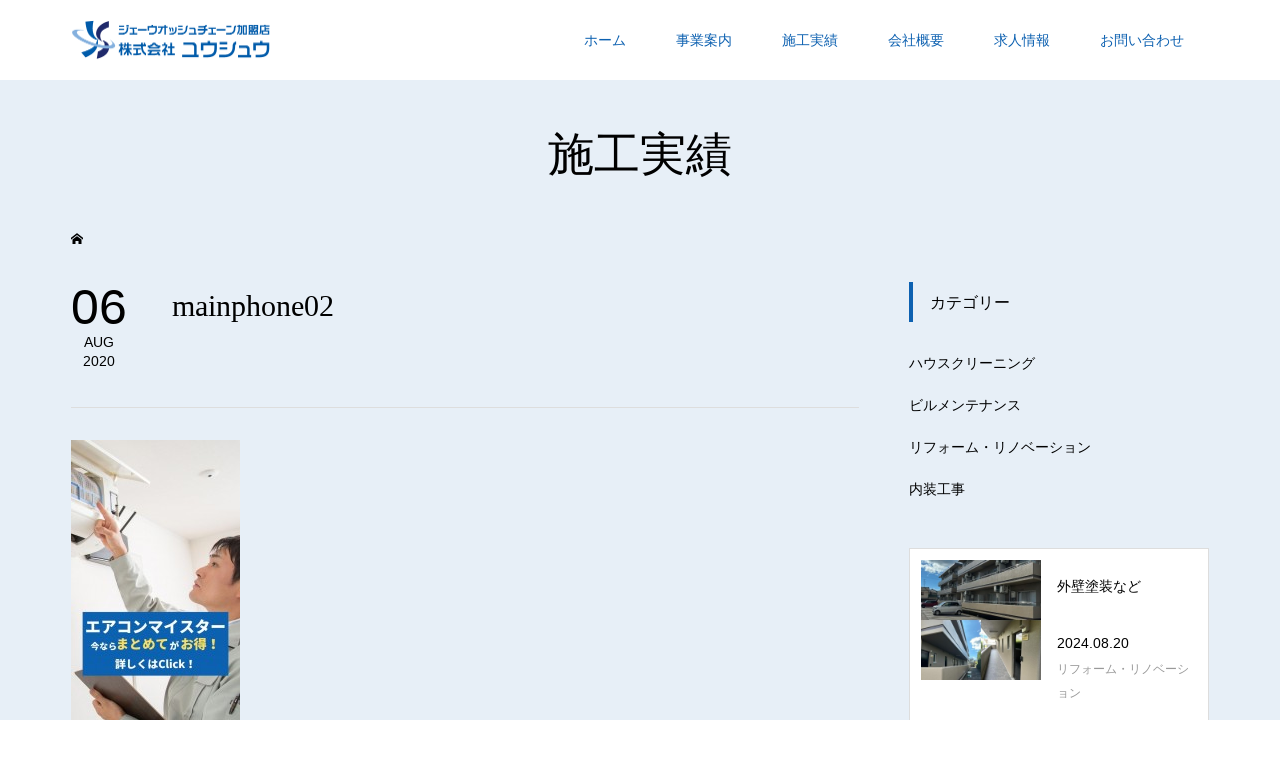

--- FILE ---
content_type: text/html; charset=UTF-8
request_url: https://yuushuu.biz/mainphone02/
body_size: 12204
content:
<!DOCTYPE html>
<html dir="ltr" lang="ja" prefix="og: https://ogp.me/ns#">
<head >
<meta charset="UTF-8">
<meta name="description" content="福井のハウスクリーニング＆リフォーム">
<meta name="viewport" content="width=device-width">
<title>mainphone02 | 株式会社ユウシュウ</title>
	<style>img:is([sizes="auto" i], [sizes^="auto," i]) { contain-intrinsic-size: 3000px 1500px }</style>
	
		<!-- All in One SEO 4.7.9.1 - aioseo.com -->
	<meta name="robots" content="max-image-preview:large" />
	<meta name="author" content="yuushuu-admin"/>
	<link rel="canonical" href="https://yuushuu.biz/mainphone02/" />
	<meta name="generator" content="All in One SEO (AIOSEO) 4.7.9.1" />
		<meta property="og:locale" content="ja_JP" />
		<meta property="og:site_name" content="株式会社ユウシュウ" />
		<meta property="og:type" content="article" />
		<meta property="og:title" content="mainphone02 | 株式会社ユウシュウ" />
		<meta property="og:url" content="https://yuushuu.biz/mainphone02/" />
		<meta property="og:image" content="https://yuushuu02.sakura.ne.jp/wp/wp-content/uploads/2020/06/slider03.jpg" />
		<meta property="og:image:secure_url" content="https://yuushuu02.sakura.ne.jp/wp/wp-content/uploads/2020/06/slider03.jpg" />
		<meta property="article:published_time" content="2020-08-06T02:46:32+00:00" />
		<meta property="article:modified_time" content="2020-08-06T02:46:32+00:00" />
		<meta name="twitter:card" content="summary_large_image" />
		<meta name="twitter:title" content="mainphone02 | 株式会社ユウシュウ" />
		<meta name="twitter:image" content="https://yuushuu02.sakura.ne.jp/wp/wp-content/uploads/2020/06/slider03.jpg" />
		<script type="application/ld+json" class="aioseo-schema">
			{"@context":"https:\/\/schema.org","@graph":[{"@type":"BreadcrumbList","@id":"https:\/\/yuushuu.biz\/mainphone02\/#breadcrumblist","itemListElement":[{"@type":"ListItem","@id":"https:\/\/yuushuu.biz\/#listItem","position":1,"name":"\u5bb6","item":"https:\/\/yuushuu.biz\/","nextItem":{"@type":"ListItem","@id":"https:\/\/yuushuu.biz\/mainphone02\/#listItem","name":"mainphone02"}},{"@type":"ListItem","@id":"https:\/\/yuushuu.biz\/mainphone02\/#listItem","position":2,"name":"mainphone02","previousItem":{"@type":"ListItem","@id":"https:\/\/yuushuu.biz\/#listItem","name":"\u5bb6"}}]},{"@type":"ItemPage","@id":"https:\/\/yuushuu.biz\/mainphone02\/#itempage","url":"https:\/\/yuushuu.biz\/mainphone02\/","name":"mainphone02 | \u682a\u5f0f\u4f1a\u793e\u30e6\u30a6\u30b7\u30e5\u30a6","inLanguage":"ja","isPartOf":{"@id":"https:\/\/yuushuu.biz\/#website"},"breadcrumb":{"@id":"https:\/\/yuushuu.biz\/mainphone02\/#breadcrumblist"},"author":{"@id":"https:\/\/yuushuu.biz\/author\/yuushuu-admin\/#author"},"creator":{"@id":"https:\/\/yuushuu.biz\/author\/yuushuu-admin\/#author"},"datePublished":"2020-08-06T11:46:32+09:00","dateModified":"2020-08-06T11:46:32+09:00"},{"@type":"Organization","@id":"https:\/\/yuushuu.biz\/#organization","name":"\u682a\u5f0f\u4f1a\u793e\u30e6\u30a6\u30b7\u30e5\u30a6","description":"\u798f\u4e95\u306e\u30cf\u30a6\u30b9\u30af\u30ea\u30fc\u30cb\u30f3\u30b0\uff06\u30ea\u30d5\u30a9\u30fc\u30e0","url":"https:\/\/yuushuu.biz\/"},{"@type":"Person","@id":"https:\/\/yuushuu.biz\/author\/yuushuu-admin\/#author","url":"https:\/\/yuushuu.biz\/author\/yuushuu-admin\/","name":"yuushuu-admin","image":{"@type":"ImageObject","@id":"https:\/\/yuushuu.biz\/mainphone02\/#authorImage","url":"https:\/\/secure.gravatar.com\/avatar\/b5c65dac9eb5d7eafe6a92704d83c1b7?s=96&d=mm&r=g","width":96,"height":96,"caption":"yuushuu-admin"}},{"@type":"WebSite","@id":"https:\/\/yuushuu.biz\/#website","url":"https:\/\/yuushuu.biz\/","name":"\u682a\u5f0f\u4f1a\u793e\u30e6\u30a6\u30b7\u30e5\u30a6","description":"\u798f\u4e95\u306e\u30cf\u30a6\u30b9\u30af\u30ea\u30fc\u30cb\u30f3\u30b0\uff06\u30ea\u30d5\u30a9\u30fc\u30e0","inLanguage":"ja","publisher":{"@id":"https:\/\/yuushuu.biz\/#organization"}}]}
		</script>
		<!-- All in One SEO -->

<link rel='dns-prefetch' href='//webfonts.sakura.ne.jp' />
<link rel='dns-prefetch' href='//www.googletagmanager.com' />
<link rel="alternate" type="application/rss+xml" title="株式会社ユウシュウ &raquo; mainphone02 のコメントのフィード" href="https://yuushuu.biz/feed/?attachment_id=183" />
<link rel='stylesheet' id='wp-block-library-css' href='https://yuushuu.biz/wp-includes/css/dist/block-library/style.min.css?ver=6.7.4' type='text/css' media='all' />
<style id='classic-theme-styles-inline-css' type='text/css'>
/*! This file is auto-generated */
.wp-block-button__link{color:#fff;background-color:#32373c;border-radius:9999px;box-shadow:none;text-decoration:none;padding:calc(.667em + 2px) calc(1.333em + 2px);font-size:1.125em}.wp-block-file__button{background:#32373c;color:#fff;text-decoration:none}
</style>
<style id='global-styles-inline-css' type='text/css'>
:root{--wp--preset--aspect-ratio--square: 1;--wp--preset--aspect-ratio--4-3: 4/3;--wp--preset--aspect-ratio--3-4: 3/4;--wp--preset--aspect-ratio--3-2: 3/2;--wp--preset--aspect-ratio--2-3: 2/3;--wp--preset--aspect-ratio--16-9: 16/9;--wp--preset--aspect-ratio--9-16: 9/16;--wp--preset--color--black: #000000;--wp--preset--color--cyan-bluish-gray: #abb8c3;--wp--preset--color--white: #ffffff;--wp--preset--color--pale-pink: #f78da7;--wp--preset--color--vivid-red: #cf2e2e;--wp--preset--color--luminous-vivid-orange: #ff6900;--wp--preset--color--luminous-vivid-amber: #fcb900;--wp--preset--color--light-green-cyan: #7bdcb5;--wp--preset--color--vivid-green-cyan: #00d084;--wp--preset--color--pale-cyan-blue: #8ed1fc;--wp--preset--color--vivid-cyan-blue: #0693e3;--wp--preset--color--vivid-purple: #9b51e0;--wp--preset--gradient--vivid-cyan-blue-to-vivid-purple: linear-gradient(135deg,rgba(6,147,227,1) 0%,rgb(155,81,224) 100%);--wp--preset--gradient--light-green-cyan-to-vivid-green-cyan: linear-gradient(135deg,rgb(122,220,180) 0%,rgb(0,208,130) 100%);--wp--preset--gradient--luminous-vivid-amber-to-luminous-vivid-orange: linear-gradient(135deg,rgba(252,185,0,1) 0%,rgba(255,105,0,1) 100%);--wp--preset--gradient--luminous-vivid-orange-to-vivid-red: linear-gradient(135deg,rgba(255,105,0,1) 0%,rgb(207,46,46) 100%);--wp--preset--gradient--very-light-gray-to-cyan-bluish-gray: linear-gradient(135deg,rgb(238,238,238) 0%,rgb(169,184,195) 100%);--wp--preset--gradient--cool-to-warm-spectrum: linear-gradient(135deg,rgb(74,234,220) 0%,rgb(151,120,209) 20%,rgb(207,42,186) 40%,rgb(238,44,130) 60%,rgb(251,105,98) 80%,rgb(254,248,76) 100%);--wp--preset--gradient--blush-light-purple: linear-gradient(135deg,rgb(255,206,236) 0%,rgb(152,150,240) 100%);--wp--preset--gradient--blush-bordeaux: linear-gradient(135deg,rgb(254,205,165) 0%,rgb(254,45,45) 50%,rgb(107,0,62) 100%);--wp--preset--gradient--luminous-dusk: linear-gradient(135deg,rgb(255,203,112) 0%,rgb(199,81,192) 50%,rgb(65,88,208) 100%);--wp--preset--gradient--pale-ocean: linear-gradient(135deg,rgb(255,245,203) 0%,rgb(182,227,212) 50%,rgb(51,167,181) 100%);--wp--preset--gradient--electric-grass: linear-gradient(135deg,rgb(202,248,128) 0%,rgb(113,206,126) 100%);--wp--preset--gradient--midnight: linear-gradient(135deg,rgb(2,3,129) 0%,rgb(40,116,252) 100%);--wp--preset--font-size--small: 13px;--wp--preset--font-size--medium: 20px;--wp--preset--font-size--large: 36px;--wp--preset--font-size--x-large: 42px;--wp--preset--spacing--20: 0.44rem;--wp--preset--spacing--30: 0.67rem;--wp--preset--spacing--40: 1rem;--wp--preset--spacing--50: 1.5rem;--wp--preset--spacing--60: 2.25rem;--wp--preset--spacing--70: 3.38rem;--wp--preset--spacing--80: 5.06rem;--wp--preset--shadow--natural: 6px 6px 9px rgba(0, 0, 0, 0.2);--wp--preset--shadow--deep: 12px 12px 50px rgba(0, 0, 0, 0.4);--wp--preset--shadow--sharp: 6px 6px 0px rgba(0, 0, 0, 0.2);--wp--preset--shadow--outlined: 6px 6px 0px -3px rgba(255, 255, 255, 1), 6px 6px rgba(0, 0, 0, 1);--wp--preset--shadow--crisp: 6px 6px 0px rgba(0, 0, 0, 1);}:where(.is-layout-flex){gap: 0.5em;}:where(.is-layout-grid){gap: 0.5em;}body .is-layout-flex{display: flex;}.is-layout-flex{flex-wrap: wrap;align-items: center;}.is-layout-flex > :is(*, div){margin: 0;}body .is-layout-grid{display: grid;}.is-layout-grid > :is(*, div){margin: 0;}:where(.wp-block-columns.is-layout-flex){gap: 2em;}:where(.wp-block-columns.is-layout-grid){gap: 2em;}:where(.wp-block-post-template.is-layout-flex){gap: 1.25em;}:where(.wp-block-post-template.is-layout-grid){gap: 1.25em;}.has-black-color{color: var(--wp--preset--color--black) !important;}.has-cyan-bluish-gray-color{color: var(--wp--preset--color--cyan-bluish-gray) !important;}.has-white-color{color: var(--wp--preset--color--white) !important;}.has-pale-pink-color{color: var(--wp--preset--color--pale-pink) !important;}.has-vivid-red-color{color: var(--wp--preset--color--vivid-red) !important;}.has-luminous-vivid-orange-color{color: var(--wp--preset--color--luminous-vivid-orange) !important;}.has-luminous-vivid-amber-color{color: var(--wp--preset--color--luminous-vivid-amber) !important;}.has-light-green-cyan-color{color: var(--wp--preset--color--light-green-cyan) !important;}.has-vivid-green-cyan-color{color: var(--wp--preset--color--vivid-green-cyan) !important;}.has-pale-cyan-blue-color{color: var(--wp--preset--color--pale-cyan-blue) !important;}.has-vivid-cyan-blue-color{color: var(--wp--preset--color--vivid-cyan-blue) !important;}.has-vivid-purple-color{color: var(--wp--preset--color--vivid-purple) !important;}.has-black-background-color{background-color: var(--wp--preset--color--black) !important;}.has-cyan-bluish-gray-background-color{background-color: var(--wp--preset--color--cyan-bluish-gray) !important;}.has-white-background-color{background-color: var(--wp--preset--color--white) !important;}.has-pale-pink-background-color{background-color: var(--wp--preset--color--pale-pink) !important;}.has-vivid-red-background-color{background-color: var(--wp--preset--color--vivid-red) !important;}.has-luminous-vivid-orange-background-color{background-color: var(--wp--preset--color--luminous-vivid-orange) !important;}.has-luminous-vivid-amber-background-color{background-color: var(--wp--preset--color--luminous-vivid-amber) !important;}.has-light-green-cyan-background-color{background-color: var(--wp--preset--color--light-green-cyan) !important;}.has-vivid-green-cyan-background-color{background-color: var(--wp--preset--color--vivid-green-cyan) !important;}.has-pale-cyan-blue-background-color{background-color: var(--wp--preset--color--pale-cyan-blue) !important;}.has-vivid-cyan-blue-background-color{background-color: var(--wp--preset--color--vivid-cyan-blue) !important;}.has-vivid-purple-background-color{background-color: var(--wp--preset--color--vivid-purple) !important;}.has-black-border-color{border-color: var(--wp--preset--color--black) !important;}.has-cyan-bluish-gray-border-color{border-color: var(--wp--preset--color--cyan-bluish-gray) !important;}.has-white-border-color{border-color: var(--wp--preset--color--white) !important;}.has-pale-pink-border-color{border-color: var(--wp--preset--color--pale-pink) !important;}.has-vivid-red-border-color{border-color: var(--wp--preset--color--vivid-red) !important;}.has-luminous-vivid-orange-border-color{border-color: var(--wp--preset--color--luminous-vivid-orange) !important;}.has-luminous-vivid-amber-border-color{border-color: var(--wp--preset--color--luminous-vivid-amber) !important;}.has-light-green-cyan-border-color{border-color: var(--wp--preset--color--light-green-cyan) !important;}.has-vivid-green-cyan-border-color{border-color: var(--wp--preset--color--vivid-green-cyan) !important;}.has-pale-cyan-blue-border-color{border-color: var(--wp--preset--color--pale-cyan-blue) !important;}.has-vivid-cyan-blue-border-color{border-color: var(--wp--preset--color--vivid-cyan-blue) !important;}.has-vivid-purple-border-color{border-color: var(--wp--preset--color--vivid-purple) !important;}.has-vivid-cyan-blue-to-vivid-purple-gradient-background{background: var(--wp--preset--gradient--vivid-cyan-blue-to-vivid-purple) !important;}.has-light-green-cyan-to-vivid-green-cyan-gradient-background{background: var(--wp--preset--gradient--light-green-cyan-to-vivid-green-cyan) !important;}.has-luminous-vivid-amber-to-luminous-vivid-orange-gradient-background{background: var(--wp--preset--gradient--luminous-vivid-amber-to-luminous-vivid-orange) !important;}.has-luminous-vivid-orange-to-vivid-red-gradient-background{background: var(--wp--preset--gradient--luminous-vivid-orange-to-vivid-red) !important;}.has-very-light-gray-to-cyan-bluish-gray-gradient-background{background: var(--wp--preset--gradient--very-light-gray-to-cyan-bluish-gray) !important;}.has-cool-to-warm-spectrum-gradient-background{background: var(--wp--preset--gradient--cool-to-warm-spectrum) !important;}.has-blush-light-purple-gradient-background{background: var(--wp--preset--gradient--blush-light-purple) !important;}.has-blush-bordeaux-gradient-background{background: var(--wp--preset--gradient--blush-bordeaux) !important;}.has-luminous-dusk-gradient-background{background: var(--wp--preset--gradient--luminous-dusk) !important;}.has-pale-ocean-gradient-background{background: var(--wp--preset--gradient--pale-ocean) !important;}.has-electric-grass-gradient-background{background: var(--wp--preset--gradient--electric-grass) !important;}.has-midnight-gradient-background{background: var(--wp--preset--gradient--midnight) !important;}.has-small-font-size{font-size: var(--wp--preset--font-size--small) !important;}.has-medium-font-size{font-size: var(--wp--preset--font-size--medium) !important;}.has-large-font-size{font-size: var(--wp--preset--font-size--large) !important;}.has-x-large-font-size{font-size: var(--wp--preset--font-size--x-large) !important;}
:where(.wp-block-post-template.is-layout-flex){gap: 1.25em;}:where(.wp-block-post-template.is-layout-grid){gap: 1.25em;}
:where(.wp-block-columns.is-layout-flex){gap: 2em;}:where(.wp-block-columns.is-layout-grid){gap: 2em;}
:root :where(.wp-block-pullquote){font-size: 1.5em;line-height: 1.6;}
</style>
<link rel='stylesheet' id='fancybox-for-wp-css' href='https://yuushuu.biz/wp-content/plugins/fancybox-for-wordpress/assets/css/fancybox.css?ver=1.3.4' type='text/css' media='all' />
<link rel='stylesheet' id='famous-style-css' href='https://yuushuu.biz/wp-content/themes/famous_tcd064/style.css?ver=1.9' type='text/css' media='all' />
<link rel='stylesheet' id='sns-button-css' href='https://yuushuu.biz/wp-content/themes/famous_tcd064/css/sns-botton.css?ver=1.9' type='text/css' media='all' />
<style id='akismet-widget-style-inline-css' type='text/css'>

			.a-stats {
				--akismet-color-mid-green: #357b49;
				--akismet-color-white: #fff;
				--akismet-color-light-grey: #f6f7f7;

				max-width: 350px;
				width: auto;
			}

			.a-stats * {
				all: unset;
				box-sizing: border-box;
			}

			.a-stats strong {
				font-weight: 600;
			}

			.a-stats a.a-stats__link,
			.a-stats a.a-stats__link:visited,
			.a-stats a.a-stats__link:active {
				background: var(--akismet-color-mid-green);
				border: none;
				box-shadow: none;
				border-radius: 8px;
				color: var(--akismet-color-white);
				cursor: pointer;
				display: block;
				font-family: -apple-system, BlinkMacSystemFont, 'Segoe UI', 'Roboto', 'Oxygen-Sans', 'Ubuntu', 'Cantarell', 'Helvetica Neue', sans-serif;
				font-weight: 500;
				padding: 12px;
				text-align: center;
				text-decoration: none;
				transition: all 0.2s ease;
			}

			/* Extra specificity to deal with TwentyTwentyOne focus style */
			.widget .a-stats a.a-stats__link:focus {
				background: var(--akismet-color-mid-green);
				color: var(--akismet-color-white);
				text-decoration: none;
			}

			.a-stats a.a-stats__link:hover {
				filter: brightness(110%);
				box-shadow: 0 4px 12px rgba(0, 0, 0, 0.06), 0 0 2px rgba(0, 0, 0, 0.16);
			}

			.a-stats .count {
				color: var(--akismet-color-white);
				display: block;
				font-size: 1.5em;
				line-height: 1.4;
				padding: 0 13px;
				white-space: nowrap;
			}
		
</style>
<script type="text/javascript" src="https://yuushuu.biz/wp-includes/js/jquery/jquery.min.js?ver=3.7.1" id="jquery-core-js"></script>
<script type="text/javascript" src="https://yuushuu.biz/wp-includes/js/jquery/jquery-migrate.min.js?ver=3.4.1" id="jquery-migrate-js"></script>
<script type="text/javascript" src="//webfonts.sakura.ne.jp/js/sakurav3.js?fadein=0&amp;ver=3.1.4" id="typesquare_std-js"></script>
<script type="text/javascript" src="https://yuushuu.biz/wp-content/plugins/fancybox-for-wordpress/assets/js/purify.min.js?ver=1.3.4" id="purify-js"></script>
<script type="text/javascript" src="https://yuushuu.biz/wp-content/plugins/fancybox-for-wordpress/assets/js/jquery.fancybox.js?ver=1.3.4" id="fancybox-for-wp-js"></script>

<!-- Site Kit によって追加された Google タグ（gtag.js）スニペット -->

<!-- Google アナリティクス スニペット (Site Kit が追加) -->
<script type="text/javascript" src="https://www.googletagmanager.com/gtag/js?id=G-LK1W2602WD" id="google_gtagjs-js" async></script>
<script type="text/javascript" id="google_gtagjs-js-after">
/* <![CDATA[ */
window.dataLayer = window.dataLayer || [];function gtag(){dataLayer.push(arguments);}
gtag("set","linker",{"domains":["yuushuu.biz"]});
gtag("js", new Date());
gtag("set", "developer_id.dZTNiMT", true);
gtag("config", "G-LK1W2602WD");
/* ]]> */
</script>

<!-- Site Kit によって追加された終了 Google タグ（gtag.js）スニペット -->
<link rel="https://api.w.org/" href="https://yuushuu.biz/wp-json/" /><link rel="alternate" title="JSON" type="application/json" href="https://yuushuu.biz/wp-json/wp/v2/media/183" /><link rel="EditURI" type="application/rsd+xml" title="RSD" href="https://yuushuu.biz/xmlrpc.php?rsd" />
<meta name="generator" content="WordPress 6.7.4" />
<link rel='shortlink' href='https://yuushuu.biz/?p=183' />
<link rel="alternate" title="oEmbed (JSON)" type="application/json+oembed" href="https://yuushuu.biz/wp-json/oembed/1.0/embed?url=https%3A%2F%2Fyuushuu.biz%2Fmainphone02%2F" />
<link rel="alternate" title="oEmbed (XML)" type="text/xml+oembed" href="https://yuushuu.biz/wp-json/oembed/1.0/embed?url=https%3A%2F%2Fyuushuu.biz%2Fmainphone02%2F&#038;format=xml" />

<!-- Fancybox for WordPress v3.3.5 -->
<style type="text/css">
	.fancybox-slide--image .fancybox-content{background-color: #FFFFFF}div.fancybox-caption{display:none !important;}
	
	img.fancybox-image{border-width:10px;border-color:#FFFFFF;border-style:solid;}
	div.fancybox-bg{background-color:rgba(102,102,102,0.3);opacity:1 !important;}div.fancybox-content{border-color:#FFFFFF}
	div#fancybox-title{background-color:#FFFFFF}
	div.fancybox-content{background-color:#FFFFFF}
	div#fancybox-title-inside{color:#333333}
	
	
	
	div.fancybox-caption p.caption-title{display:inline-block}
	div.fancybox-caption p.caption-title{font-size:14px}
	div.fancybox-caption p.caption-title{color:#333333}
	div.fancybox-caption {color:#333333}div.fancybox-caption p.caption-title {background:#fff; width:auto;padding:10px 30px;}div.fancybox-content p.caption-title{color:#333333;margin: 0;padding: 5px 0;}
</style><script type="text/javascript">
	jQuery(function () {

		var mobileOnly = false;
		
		if (mobileOnly) {
			return;
		}

		jQuery.fn.getTitle = function () { // Copy the title of every IMG tag and add it to its parent A so that fancybox can show titles
			var arr = jQuery("a[data-fancybox]");
									jQuery.each(arr, function() {
										var title = jQuery(this).children("img").attr("title");
										var caption = jQuery(this).next("figcaption").html();
                                        if(caption && title){jQuery(this).attr("title",title+" " + caption)}else if(title){ jQuery(this).attr("title",title);}else if(caption){jQuery(this).attr("title",caption);}
									});			}

		// Supported file extensions

				var thumbnails = jQuery("a:has(img)").not(".nolightbox").not('.envira-gallery-link').not('.ngg-simplelightbox').filter(function () {
			return /\.(jpe?g|png|gif|mp4|webp|bmp|pdf)(\?[^/]*)*$/i.test(jQuery(this).attr('href'))
		});
		

		// Add data-type iframe for links that are not images or videos.
		var iframeLinks = jQuery('.fancyboxforwp').filter(function () {
			return !/\.(jpe?g|png|gif|mp4|webp|bmp|pdf)(\?[^/]*)*$/i.test(jQuery(this).attr('href'))
		}).filter(function () {
			return !/vimeo|youtube/i.test(jQuery(this).attr('href'))
		});
		iframeLinks.attr({"data-type": "iframe"}).getTitle();

				// Gallery All
		thumbnails.addClass("fancyboxforwp").attr("data-fancybox", "gallery").getTitle();
		iframeLinks.attr({"data-fancybox": "gallery"}).getTitle();

		// Gallery type NONE
		
		// Call fancybox and apply it on any link with a rel atribute that starts with "fancybox", with the options set on the admin panel
		jQuery("a.fancyboxforwp").fancyboxforwp({
			loop: false,
			smallBtn: false,
			zoomOpacity: "auto",
			animationEffect: "fade",
			animationDuration: 500,
			transitionEffect: "fade",
			transitionDuration: "300",
			overlayShow: true,
			overlayOpacity: "0.3",
			titleShow: true,
			titlePosition: "inside",
			keyboard: true,
			showCloseButton: false,
			arrows: true,
			clickContent:false,
			clickSlide: "close",
			mobile: {
				clickContent: function (current, event) {
					return current.type === "image" ? "toggleControls" : false;
				},
				clickSlide: function (current, event) {
					return current.type === "image" ? "close" : "close";
				},
			},
			wheel: false,
			toolbar: true,
			preventCaptionOverlap: true,
			onInit: function() { },			onDeactivate
	: function() { },		beforeClose: function() { },			afterShow: function(instance) { jQuery( ".fancybox-image" ).on("click", function( ){ ( instance.isScaledDown() ) ? instance.scaleToActual() : instance.scaleToFit() }) },				afterClose: function() { },					caption : function( instance, item ) {var title ="";if("undefined" != typeof jQuery(this).context ){var title = jQuery(this).context.title;} else { var title = ("undefined" != typeof jQuery(this).attr("title")) ? jQuery(this).attr("title") : false;}var caption = jQuery(this).data('caption') || '';if ( item.type === 'image' && title.length ) {caption = (caption.length ? caption + '<br />' : '') + '<p class="caption-title">'+title+'</p>' ;}return caption;},
		afterLoad : function( instance, current ) {current.$content.append('<div class=\"fancybox-custom-caption inside-caption\" style=\" position: absolute;left:0;right:0;color:#000;margin:0 auto;bottom:0;text-align:center;background-color:#FFFFFF \">' + current.opts.caption + '</div>');},
			})
		;

			})
</script>
<!-- END Fancybox for WordPress -->
<meta name="generator" content="Site Kit by Google 1.146.0" /><style type='text/css'>
h1,h2,.entry-title,h2.p-cb__item-headline{ font-family: "新ゴ M";} { font-family: "新ゴ M";} { font-family: "新ゴ R";}</style>
<link rel="shortcut icon" href="https://yuushuu.biz/wp-content/uploads/2020/08/favicon.jpg">
<style>
.p-button:hover, .p-category-item:hover, .p-entry-works__pager .p-pager__item a:hover, .c-comment__form-submit:hover, c-comment__password-protected, .c-pw__btn--register, .c-pw__btn { background-color: #000000; }
.c-comment__tab-item.is-active a, .c-comment__tab-item a:hover, .c-comment__tab-item.is-active p { background-color: #000000; border-color: #000000; }
.c-comment__tab-item.is-active a:after, .c-comment__tab-item.is-active p:after { border-top-color: #000000; }
.p-breadcrumb__item a:hover, .p-social-nav a:hover, .p-gallery-modal__button:hover, .p-modal-cta__close:hover, .p-index-archive__item-category:hover, .p-widget-categories .toggle-children:hover, .p-widget .searchform #searchsubmit:hover, .p-widget-search .p-widget-search__submit:hover, .slick-arrow:hover { color: #f43f88; }
.p-button, .p-pagetop a, .p-category-item, .p-page-links > span, .p-pager__item .current, .p-page-links a:hover, .p-pager__item a:hover, .p-works-gallery__filter-item.is-active span, .slick-dots li.slick-active button, .slick-dots li:hover button { background-color: #f43f88; }
.p-headline, .p-widget__title { border-color: #f43f88; }
a:hover, .p-entry__body a:hover, .custom-html-widget a:hover, .p-author__box a:hover, a:hover .p-article__title, .p-entry-nav a:hover, .p-works-gallery__filter-item:hover span, .p-entry__body .pb_simple_table a:hover { color: #10b5e8; }
.p-pagetop a:hover { background-color: #10b5e8; }
.p-entry__body a, .custom-html-widget a { color: #0d61b1; }
body, input, textarea { font-family: "Segoe UI", Verdana, "游ゴシック", YuGothic, "Hiragino Kaku Gothic ProN", Meiryo, sans-serif; }
.p-logo, .p-page-header__title, .p-entry-works__title, .p-modal-cta__catch, .p-header-content__catch, .p-header-content__desc, .p-cb__item-headline, .p-index-about__image-label {
font-family: "Segoe UI", Verdana, "游ゴシック", YuGothic, "Hiragino Kaku Gothic ProN", Meiryo, sans-serif;
}
.c-load--type3 i { background: #0d61b1; }
.p-hover-effect--type1:hover img { -webkit-transform: scale(1.2) rotate(2deg); -moz-transform: scale(1.2) rotate(2deg); -ms-transform: scale(1.2) rotate(2deg); transform: scale(1.2) rotate(2deg); }
.p-hover-effect--type2 img { margin-left: -8px; }
.p-hover-effect--type2:hover img { margin-left: 8px; }
.p-hover-effect--type2:hover .p-hover-effect__image { background: #000000; }
.p-hover-effect--type2:hover img { opacity: 0.5 }
.p-hover-effect--type3:hover .p-hover-effect__image { background: #000000; }
.p-hover-effect--type3:hover img { opacity: 0.5; }
.p-entry__title { font-size: 30px; }
.p-entry__title, .p-article-post__title { color: #000000; }
.p-entry__body { font-size: 16px; }
.p-entry__body, .p-entry__body .pb_simple_table a { color: #000000; }
.p-entry-information__title { font-size: 30px; }
.p-entry-information__title, .p-article-information__title { color: #000000; }
.p-entry-information__body, .p-entry-information__body .pb_simple_table a { color: #000000; font-size: 16px; }
.p-entry-works__title { color: #000000; font-size: 40px; }
.p-entry-works__body { color: #000000; font-size: 14px; }
.p-gallery-modal__overlay { background: rgba(0, 0, 0, 0.5); }
.p-article-voice__title { color: #000000; font-size: 16px; }
.p-entry-voice__body { color: #000000; font-size: 14px; }
.l-header__bar { background: rgba(255, 255, 255, 1); }
body.l-header__fix .is-header-fixed .l-header__bar { background: rgba(255, 255, 255, 0.9); }
.p-header__logo--text { font-size: 30px; }
.p-footer__logo--text { font-size: 30px; }
.l-header a, .p-global-nav a { color: #0d61b1; }
.p-global-nav .sub-menu { background-color: #0d61b1; }
.p-global-nav .sub-menu a { color: #ffffff; }
.p-global-nav .sub-menu a:hover, .p-global-nav .sub-menu .current-menu-item > a { background-color: #10b5e8; color: #ffffff; }
.p-footer-info, .p-footer__logo--text a { color: #ffffff; }
.p-footer-info.has-bg-image::after { background-color: rgba(32,61,204, 0.3); }
.p-footer-info__desc { font-size: 14px; }
.p-footer-info .p-social-nav a { color: #000000; }
.p-footer-info .p-social-nav a:hover { color: #ee3c00; }
.p-footer-nav__container { background-color: #ffffff; }
.p-footer-nav, .p-footer-nav li a { color: #000000; }
.p-footer-nav li a:hover { color: #666666; }
.p-copyright { background-color: #0d61b1; color: #ffffff; }
@media (min-width: 1200px) {
	.p-global-nav a:hover, .p-global-nav > li:hover > a, .p-global-nav > li.current-menu-item > a, .p-global-nav > li.is-active > a { color: #10b5e8; }
}
@media only screen and (max-width: 1199px) {
	.l-header__bar { background-color: rgba(255, 255, 255, 1); }
	.p-header__logo--text { font-size: 24px; }
	.p-global-nav { background-color: rgba(13,97,177, 1); }
	.p-global-nav a { color: #ffffff; }
	.p-global-nav a:hover, .p-global-nav .current-menu-item > a { background-color: rgba(16,181,232, 1); color: #ffffff; }
}
@media only screen and (max-width: 991px) {
	.p-footer__logo--text { font-size: 24px; }
	.p-footer-info__desc { font-size: 14px; }
	.p-entry__title { font-size: 18px; }
	.p-entry__body { font-size: 14px; }
	.p-entry-information__title { font-size: 18px; }
	.p-entry-information__body { font-size: 14px; }
	.p-entry-works__title { font-size: 34px; }
	.p-entry-works__body { font-size: 14px; }
	.p-article-voice__title { font-size: 16px; }
	.p-entry-voice__body { font-size: 14px; }
}
.p-cb__item-headline {
font-weight: 900;
    color: #0d61b1;
    font-size: 50px !important;
}
iframe#youtube {
    width: 100%;
    max-width: 800px;
    height: auto;
    aspect-ratio: 16 / 9;
    margin-left: auto;
    margin-right: auto;
    display: block;
}
.p-footer-info__desc a {
    color: white;
}
.p-headline, .p-widget__title {
    border-color: #0d61b1;
}
.p-category-item {
    background: #0d61b1;
}
.post_row.jumpbtn {
    margin: auto;
    width: 100%;
    max-width: 700px;
}
.jumpbtn .post_col.post_col-2 {
    padding: 0;
}
a.jump {
    position: relative;
    display: block;
    height: 100px;
    background: pink;
    color: white;
    font-size: 20px;
    font-weight: bold;
    line-height: 1.4;
    text-shadow: 0 0 3px #18182480;
    padding: 20px;
    margin:auto;
    max-width: 350px;
    width: 100%;
}
img.contact_text {
    width: 400px;
    height: 30px;
}
hr.blueline {
    width: 80px;
    margin: 20px auto 30px;
    border-top: 3px solid #0d61b1;
}
a.marubtn {
    display: block;
    border: 1px solid;
    width: 300px;
    height: 50px;
    border-radius: 25px;
    text-align: center;
    line-height: 50px;
    font-weight: bold;
    margin: auto;
}
a.marubtn.tell {
    border: none;
    background: black;
    font-size: 18px;
    color: white;
}
a.marubtn.tell:before {
    content: '';
    width: 23px;
    height: 23px;
    background: url(https://yuushuu02.sakura.ne.jp/wp/wp-content/uploads/2020/06/tell.svg) no-repeat center;
    display: inline-block;
    background-size: contain;
    margin: 0 auto;
    vertical-align: middle;
    margin-right: 10px;
    margin-bottom: 5px;
}
a.marubtn.mail:before {
    content: '';
    display: inline-block;
    width: 12px;
    height: 12px;
    border-right: 3px solid;
    border-bottom: 3px solid;
    transform: rotate(45deg);
    margin: 0 10px 2px 0;
}
a.marubtn.tell:hover {
    background: #616161;
}
a.jump.jump1 {
    background: #d7aa45;
}
a.jump.jump2 {
    background: #e53737;
}
a.jump:hover {
color: white;
}
a.jump:after {
    content: '';
    width: 20px;
    height: 20px;
    border-top: 3px solid white;
    border-right: 3px solid white;
    display: block;
    transform: rotate(45deg);
    position: absolute;
    margin: auto;
    right: 20px;
    top: 0;
    bottom: 0;
    filter: drop-shadow(0 0 3px #18182480);
    transition: .3s;
}
a.jump:hover:after {
    right: 15px;
}
.p-pagetop a {
    background: #0d61b1;
}
.p-global-nav li {
    word-break: keep-all;
}
.p-cb__item-headline + p:before,
.p-cb__item-headline + div > p:before {
    content: '';
    width: 400px;
    height: 30px;
    background-size: contain;
    display: block;
    background-repeat: no-repeat;
    background-position: center;
    margin: 60px auto 10px;
}
#cb_1 .p-cb__item-headline + p:before {
    background-image: url(https://yuushuu02.sakura.ne.jp/wp/wp-content/uploads/2020/06/housecleaning.svg);
}
#cb_2 .p-cb__item-headline + div > p:before {
    background-image: url(https://yuushuu02.sakura.ne.jp/wp/wp-content/uploads/2020/06/recover.svg);
}
.l-main {
    background: #e7eff7;
}
@media only screen and (max-width: 991px) {
.p-cb__item-headline {
    font-size: 30px !important;
}
.p-cb__item-headline:after {
    width: 50px;
    height: 50px;
}
}
.house_cleaning .post_col.post_col-3 {
    text-align: center;
}
.house_cleaning .post_col.post_col-3 img.size-full {
    border-radius: 15px;
}
img.crown {
    width: 55px;
    height: auto;
    margin: 0 0 10px 0;
}
.house_cleaning .post_col.post_col-3 p {
    text-align: left;
    font-size: 14px;
    color: #3f80a5;
    margin: 5px auto;
}
.p-cb__item-headline:after {
    width: 70px;
    height: 70px;
    content: '';
    background: url(https://yuushuu02.sakura.ne.jp/wp/wp-content/uploads/2020/06/star.svg);
    background-size: contain;
    display: inline-block;
    background-repeat: no-repeat;
}
a .p-index-about__image-label {
    word-break: keep-all;
}
.p-cb__item-button {
    background-color: #0d61b1;
    color: #ffffff !important;
    display: block;
    margin: 20px auto;
    width: 250px;
    height: 60px;
    line-height: 60px;
    padding: 0;
}
.p-cb__item-button:hover {
    background: #10b5e8;
}
@media only screen and (max-width: 768px) {
.p-cb__item-headline:after {
    width: 40px;
    height: 40px;
}
a.marubtn {
    width: 250px;
}
a.marubtn.mail:before {
    width: 9px;
    height: 9px;
}
.p-cb__item-headline + p:before, .p-cb__item-headline + div > p:before {
    width: 300px;
}
#cb_2 .p-cb__item-desc>p {
    text-align: center;
}
}</style>
<style type="text/css">
.p-modal-cta { background-color: rgba(0, 0, 0, 0.6); }
</style>
<style type="text/css">

</style>
  <!-- Facebook Pixel Code -->
<script>
!function(f,b,e,v,n,t,s)
{if(f.fbq)return;n=f.fbq=function(){n.callMethod?
n.callMethod.apply(n,arguments):n.queue.push(arguments)};
if(!f._fbq)f._fbq=n;n.push=n;n.loaded=!0;n.version='2.0';
n.queue=[];t=b.createElement(e);t.async=!0;
t.src=v;s=b.getElementsByTagName(e)[0];
s.parentNode.insertBefore(t,s)}(window,document,'script',
'https://connect.facebook.net/en_US/fbevents.js');
fbq('init', '545760799695254');
fbq('track', 'PageView');
</script>
<noscript>
<img height="1" width="1"
src="https://www.facebook.com/tr?id=545760799695254&ev=PageView
&noscript=1"/>
</noscript>
<!-- End Facebook Pixel Code -->
</head>
<body class="attachment attachment-template-default single single-attachment postid-183 attachmentid-183 attachment-jpeg wp-embed-responsive l-sidebar--type2 l-header--type2 l-header--type2--mobile l-header__fix l-header__fix--mobile">
<header id="js-header" class="l-header">
	<div class="l-header__bar p-header__bar">
		<div class="p-header__bar__inner l-inner">
			<div class="p-logo p-header__logo p-header__logo--retina">
				<a href="https://yuushuu.biz/"><img src="https://yuushuu.biz/wp-content/uploads/2020/06/logo-head.png" alt="株式会社ユウシュウ" width="200"></a>
			</div>
			<div class="p-logo p-header__logo--mobile p-header__logo--retina">
				<a href="https://yuushuu.biz/"><img src="https://yuushuu.biz/wp-content/uploads/2020/06/logo-head.png" alt="株式会社ユウシュウ" width="200"></a>
			</div>
			<a href="#" id="js-menu-button" class="p-menu-button c-menu-button"></a>
<nav class="p-global-nav__container"><ul id="js-global-nav" class="p-global-nav"><li id="menu-item-71" class="menu-item menu-item-type-post_type menu-item-object-page menu-item-home menu-item-71"><a href="https://yuushuu.biz/">ホーム<span></span></a></li>
<li id="menu-item-178" class="menu-item menu-item-type-post_type menu-item-object-page menu-item-has-children menu-item-178"><a href="https://yuushuu.biz/housecleaning/">事業案内<span></span></a>
<ul class="sub-menu">
	<li id="menu-item-65" class="menu-item menu-item-type-post_type menu-item-object-page menu-item-65"><a href="https://yuushuu.biz/housecleaning/">ハウスクリーニング<span></span></a></li>
	<li id="menu-item-70" class="menu-item menu-item-type-post_type menu-item-object-page menu-item-70"><a href="https://yuushuu.biz/interior/">内装工事<span></span></a></li>
	<li id="menu-item-69" class="menu-item menu-item-type-post_type menu-item-object-page menu-item-69"><a href="https://yuushuu.biz/buildings/">ビルメンテナンス<span></span></a></li>
	<li id="menu-item-68" class="menu-item menu-item-type-post_type menu-item-object-page menu-item-68"><a href="https://yuushuu.biz/renovation/">リフォーム・リノベーション<span></span></a></li>
</ul>
</li>
<li id="menu-item-209" class="menu-item menu-item-type-post_type menu-item-object-page current_page_parent menu-item-209"><a href="https://yuushuu.biz/posts/">施工実績<span></span></a></li>
<li id="menu-item-67" class="menu-item menu-item-type-post_type menu-item-object-page menu-item-67"><a href="https://yuushuu.biz/company/">会社概要<span></span></a></li>
<li id="menu-item-168" class="menu-item menu-item-type-post_type menu-item-object-page menu-item-168"><a href="https://yuushuu.biz/recruit/">求人情報<span></span></a></li>
<li id="menu-item-66" class="menu-item menu-item-type-post_type menu-item-object-page menu-item-66"><a href="https://yuushuu.biz/contact/">お問い合わせ<span></span></a></li>
</ul></nav>		</div>
	</div>
</header>
<main class="l-main">
	<header id="js-page-header" class="p-page-header">
		<div class="p-page-header__inner l-inner">
			<div class="p-page-header__title">施工実績</div>
		</div>
	</header>
	<div class="p-breadcrumb c-breadcrumb">
		<ul class="p-breadcrumb__inner c-breadcrumb__inner l-inner" itemscope itemtype="https://schema.org/BreadcrumbList">
			<li class="p-breadcrumb__item c-breadcrumb__item p-breadcrumb__item--home c-breadcrumb__item--home" itemprop="itemListElement" itemscope itemtype="https://schema.org/ListItem">
				<a href="https://yuushuu.biz/" itemprop="item"><span itemprop="name">HOME</span></a>
				<meta itemprop="position" content="1" />
			</li>
		</ul>
	</div>
	<div class="l-inner l-2columns">
		<article class="p-entry l-primary">
			<div class="p-entry__date_title">
				<time class="p-entry__date p-article__date" datetime="2020-08-06T11:46:32+09:00"><span class="p-article__date-day">06</span><span class="p-article__date-month">Aug</span><span class="p-article__date-year">2020</span></time>
				<h1 class="p-entry__title">mainphone02</h1>
			</div>
			<div class="p-entry__inner">
				<div class="p-entry__body">
<p class="attachment"><a href='https://yuushuu.biz/wp-content/uploads/2020/08/mainphone02.jpg'><img fetchpriority="high" decoding="async" width="169" height="300" src="https://yuushuu.biz/wp-content/uploads/2020/08/mainphone02-169x300.jpg" class="attachment-medium size-medium" alt="" /></a></p>
				</div>
<div class="single_share ">
<div class="share-type2 share-btm">
 
	<div class="sns mt10 mb45">
		<ul class="type2 clearfix">
			<li class="twitter">
				<a href="https://twitter.com/intent/tweet?text=mainphone02&url=https%3A%2F%2Fyuushuu.biz%2Fmainphone02%2F&via=&tw_p=tweetbutton&related=" onclick="javascript:window.open(this.href, '', 'menubar=no,toolbar=no,resizable=yes,scrollbars=yes,height=400,width=600');return false;"><i class="icon-twitter"></i><span class="ttl">Post</span><span class="share-count"></span></a>
			</li>
			<li class="facebook">
				<a href="//www.facebook.com/sharer/sharer.php?u=https://yuushuu.biz/mainphone02/&amp;t=mainphone02" class="facebook-btn-icon-link" target="blank" rel="nofollow"><i class="icon-facebook"></i><span class="ttl">Share</span><span class="share-count"></span></a>
			</li>
			<li class="hatebu">
				<a href="//b.hatena.ne.jp/add?mode=confirm&url=https%3A%2F%2Fyuushuu.biz%2Fmainphone02%2F" onclick="javascript:window.open(this.href, '', 'menubar=no,toolbar=no,resizable=yes,scrollbars=yes,height=400,width=510');return false;" ><i class="icon-hatebu"></i><span class="ttl">Hatena</span><span class="share-count"></span></a>
			</li>
			<li class="pocket">
				<a href="https://getpocket.com/edit?url=https%3A%2F%2Fyuushuu.biz%2Fmainphone02%2F&title=mainphone02" target="blank"><i class="icon-pocket"></i><span class="ttl">Pocket</span><span class="share-count"></span></a>
			</li>
			<li class="rss">
				<a href="https://yuushuu.biz/feed/" target="blank"><i class="icon-rss"></i><span class="ttl">RSS</span></a>
			</li>
			<li class="feedly">
				<a href="https://feedly.com/index.html#subscription/feed/https://yuushuu.biz/feed/" target="blank"><i class="icon-feedly"></i><span class="ttl">feedly</span><span class="share-count"></span></a>
			</li>
			<li class="pinterest">
				<a rel="nofollow" target="_blank" href="https://www.pinterest.com/pin/create/button/?url=https%3A%2F%2Fyuushuu.biz%2Fmainphone02%2F&media=https://yuushuu.biz/wp-content/uploads/2020/08/mainphone02.jpg&description=mainphone02" data-pin-do="buttonPin" data-pin-custom="true"><i class="icon-pinterest"></i><span class="ttl">Pin&nbsp;it</span></a>
			</li>
		</ul>
	</div>
</div>
</div>			</div>
			<section class="p-entry__related">
				<h2 class="p-headline">関連実績一覧</h2>
				<div class="p-entry__related-items">
					<article class="p-entry__related-item">
						<a class="p-hover-effect--type1" href="https://yuushuu.biz/2016/08/22/01/">
							<div class="p-entry__related-item__thumbnail p-hover-effect__image js-object-fit-cover">
								<img width="550" height="380" src="https://yuushuu.biz/wp-content/uploads/2020/06/14102554_1330055553689708_2028941037120497145_n-550x380.jpg" class="attachment-size2 size-size2 wp-post-image" alt="お部屋の原状回復" decoding="async" />
							</div>
							<h3 class="p-entry__related-item__title p-article__title">お部屋の原状回復</h3>
						</a>
					</article>
					<article class="p-entry__related-item">
						<a class="p-hover-effect--type1" href="https://yuushuu.biz/2018/07/18/01-3/">
							<div class="p-entry__related-item__thumbnail p-hover-effect__image js-object-fit-cover">
								<img width="550" height="380" src="https://yuushuu.biz/wp-content/uploads/2020/08/37302657_2132058110156111_297250696531542016_n-550x380.jpg" class="attachment-size2 size-size2 wp-post-image" alt="マンション外壁塗装" decoding="async" />
							</div>
							<h3 class="p-entry__related-item__title p-article__title">マンションの外壁塗装、コーキング工事</h3>
						</a>
					</article>
					<article class="p-entry__related-item">
						<a class="p-hover-effect--type1" href="https://yuushuu.biz/2023/03/12/230312/">
							<div class="p-entry__related-item__thumbnail p-hover-effect__image js-object-fit-cover">
								<img width="550" height="380" src="https://yuushuu.biz/wp-content/uploads/2024/10/230312-550x380.jpg" class="attachment-size2 size-size2 wp-post-image" alt="" decoding="async" loading="lazy" />
							</div>
							<h3 class="p-entry__related-item__title p-article__title">外壁洗浄、ガラスクリーニング等</h3>
						</a>
					</article>
					<article class="p-entry__related-item">
						<a class="p-hover-effect--type1" href="https://yuushuu.biz/2024/08/20/240820/">
							<div class="p-entry__related-item__thumbnail p-hover-effect__image js-object-fit-cover">
								<img width="550" height="380" src="https://yuushuu.biz/wp-content/uploads/2024/10/240820-550x380.jpg" class="attachment-size2 size-size2 wp-post-image" alt="" decoding="async" loading="lazy" />
							</div>
							<h3 class="p-entry__related-item__title p-article__title">外壁塗装など</h3>
						</a>
					</article>
					<article class="p-entry__related-item">
						<a class="p-hover-effect--type1" href="https://yuushuu.biz/2022/11/30/221130/">
							<div class="p-entry__related-item__thumbnail p-hover-effect__image js-object-fit-cover">
								<img width="550" height="380" src="https://yuushuu.biz/wp-content/uploads/2022/11/221130-00-550x380.jpg" class="attachment-size2 size-size2 wp-post-image" alt="" decoding="async" loading="lazy" />
							</div>
							<h3 class="p-entry__related-item__title p-article__title">貸家のフルリフォーム工事</h3>
						</a>
					</article>
					<article class="p-entry__related-item">
						<a class="p-hover-effect--type1" href="https://yuushuu.biz/2021/12/14/211214/">
							<div class="p-entry__related-item__thumbnail p-hover-effect__image js-object-fit-cover">
								<img width="550" height="380" src="https://yuushuu.biz/wp-content/uploads/2024/10/266914494_622458385847141_5836096528625623964_n-550x380.jpg" class="attachment-size2 size-size2 wp-post-image" alt="" decoding="async" loading="lazy" />
							</div>
							<h3 class="p-entry__related-item__title p-article__title">店舗の清掃</h3>
						</a>
					</article>
				</div>
			</section>
		</article>
		<aside class="p-sidebar l-secondary">
<div class="p-widget p-widget-sidebar widget_categories" id="categories-3">
<div class="p-widget__title">カテゴリー</div>

			<ul>
					<li class="cat-item cat-item-3"><a href="https://yuushuu.biz/category/housecleaning/">ハウスクリーニング</a>
</li>
	<li class="cat-item cat-item-5"><a href="https://yuushuu.biz/category/buildings/">ビルメンテナンス</a>
</li>
	<li class="cat-item cat-item-6"><a href="https://yuushuu.biz/category/reform/">リフォーム・リノベーション</a>
</li>
	<li class="cat-item cat-item-4"><a href="https://yuushuu.biz/category/interior/">内装工事</a>
</li>
			</ul>

			</div>
<div class="p-widget p-widget-sidebar styled_post_list_tab_widget" id="styled_post_list_tab_widget-2">
<ul class="p-widget-list">
	<li class="p-widget-list__item">
		<a class="p-hover-effect--type1 u-clearfix" href="https://yuushuu.biz/2024/08/20/240820/">
			<div class="p-widget-list__item-thumbnail p-hover-effect__image"><img width="300" height="300" src="https://yuushuu.biz/wp-content/uploads/2024/10/240820-300x300.jpg" class="attachment-size1 size-size1 wp-post-image" alt="" decoding="async" loading="lazy" /></div>
			<div class="p-widget-list__item-info">
				<div class="p-widget-list__item-title p-article-post__title p-article__title">外壁塗装など</div>
				<p class="p-widget-list__item-meta"><time class="p-widget-list__item-date p-article__date" datetime="2024-08-20">2024.08.20</time><span class="p-widget-list__item-category p-article__category">リフォーム・リノベーション</span></p>
			</div>
		</a>
	</li>
	<li class="p-widget-list__item">
		<a class="p-hover-effect--type1 u-clearfix" href="https://yuushuu.biz/2024/02/20/240220/">
			<div class="p-widget-list__item-thumbnail p-hover-effect__image"><img width="300" height="300" src="https://yuushuu.biz/wp-content/uploads/2024/10/240220-300x300.jpg" class="attachment-size1 size-size1 wp-post-image" alt="" decoding="async" loading="lazy" /></div>
			<div class="p-widget-list__item-info">
				<div class="p-widget-list__item-title p-article-post__title p-article__title">屋根、外壁リフォーム</div>
				<p class="p-widget-list__item-meta"><time class="p-widget-list__item-date p-article__date" datetime="2024-02-20">2024.02.20</time><span class="p-widget-list__item-category p-article__category">リフォーム・リノベーション</span></p>
			</div>
		</a>
	</li>
	<li class="p-widget-list__item">
		<a class="p-hover-effect--type1 u-clearfix" href="https://yuushuu.biz/2023/06/20/230620/">
			<div class="p-widget-list__item-thumbnail p-hover-effect__image"><img width="300" height="300" src="https://yuushuu.biz/wp-content/uploads/2024/10/230620-300x300.jpg" class="attachment-size1 size-size1 wp-post-image" alt="" decoding="async" loading="lazy" /></div>
			<div class="p-widget-list__item-info">
				<div class="p-widget-list__item-title p-article-post__title p-article__title">トイレの新設工事</div>
				<p class="p-widget-list__item-meta"><time class="p-widget-list__item-date p-article__date" datetime="2023-06-20">2023.06.20</time><span class="p-widget-list__item-category p-article__category">内装工事</span></p>
			</div>
		</a>
	</li>
	<li class="p-widget-list__item">
		<a class="p-hover-effect--type1 u-clearfix" href="https://yuushuu.biz/2023/03/12/230312/">
			<div class="p-widget-list__item-thumbnail p-hover-effect__image"><img width="300" height="300" src="https://yuushuu.biz/wp-content/uploads/2024/10/230312-300x300.jpg" class="attachment-size1 size-size1 wp-post-image" alt="" decoding="async" loading="lazy" /></div>
			<div class="p-widget-list__item-info">
				<div class="p-widget-list__item-title p-article-post__title p-article__title">外壁洗浄、ガラスクリーニング等</div>
				<p class="p-widget-list__item-meta"><time class="p-widget-list__item-date p-article__date" datetime="2023-03-12">2023.03.12</time><span class="p-widget-list__item-category p-article__category">ハウスクリーニング</span></p>
			</div>
		</a>
	</li>
	<li class="p-widget-list__item">
		<a class="p-hover-effect--type1 u-clearfix" href="https://yuushuu.biz/2022/11/30/221130/">
			<div class="p-widget-list__item-thumbnail p-hover-effect__image"><img width="300" height="300" src="https://yuushuu.biz/wp-content/uploads/2022/11/221130-00-300x300.jpg" class="attachment-size1 size-size1 wp-post-image" alt="" decoding="async" loading="lazy" /></div>
			<div class="p-widget-list__item-info">
				<div class="p-widget-list__item-title p-article-post__title p-article__title">貸家のフルリフォーム工事</div>
				<p class="p-widget-list__item-meta"><time class="p-widget-list__item-date p-article__date" datetime="2022-11-30">2022.11.30</time><span class="p-widget-list__item-category p-article__category">リフォーム・リノベーション</span></p>
			</div>
		</a>
	</li>
</ul>
</div>
<div class="p-widget p-widget-sidebar tcdw_archive_list_widget" id="tcdw_archive_list_widget-2">
		<div class="p-dropdown">
			<div class="p-dropdown__title">月を選択</div>
			<ul class="p-dropdown__list">
					<li><a href='https://yuushuu.biz/2024/08/'>2024年8月</a></li>
	<li><a href='https://yuushuu.biz/2024/02/'>2024年2月</a></li>
	<li><a href='https://yuushuu.biz/2023/06/'>2023年6月</a></li>
	<li><a href='https://yuushuu.biz/2023/03/'>2023年3月</a></li>
	<li><a href='https://yuushuu.biz/2022/11/'>2022年11月</a></li>
	<li><a href='https://yuushuu.biz/2021/12/'>2021年12月</a></li>
	<li><a href='https://yuushuu.biz/2020/05/'>2020年5月</a></li>
	<li><a href='https://yuushuu.biz/2018/07/'>2018年7月</a></li>
	<li><a href='https://yuushuu.biz/2016/08/'>2016年8月</a></li>
	<li><a href='https://yuushuu.biz/2016/02/'>2016年2月</a></li>
			</ul>
		</div>
</div>
<div class="p-widget p-widget-sidebar google_search_widget" id="google_search_widget-2">
		<div class="p-widget-search">
			<form action="https://cse.google.com/cse" method="get">
				<div>
					<input class="p-widget-search__input" type="text" value="" name="q">
					<input class="p-widget-search__submit" type="submit" name="sa" value="&#xe915;">
					<input type="hidden" name="cx" value="">
					<input type="hidden" name="ie" value="UTF-8">
				</div>
			</form>
		</div>
</div>
		</aside>
	</div>
</main>
<footer class="l-footer">
	<div class="p-footer-info has-bg-image has-bg-image-parallax" data-src="https://yuushuu.biz/wp-content/uploads/2024/09/240909-02.jpg">
		<div class="p-footer-info__inner l-inner">
			<div class="p-logo p-footer__logo p-footer__logo--retina">
				<a href="https://yuushuu.biz/"><img src="https://yuushuu.biz/wp-content/uploads/2020/06/logo-foot.png" alt="株式会社ユウシュウ" width="249"></a>
			</div>
			<div class="p-logo p-footer__logo--mobile p-footer__logo--retina">
				<a href="https://yuushuu.biz/"><img src="https://yuushuu.biz/wp-content/uploads/2020/06/logo-foot.png" alt="株式会社ユウシュウ" width="249"></a>
			</div>
			<div class="p-footer-info__desc">〒910-0028　福井県福井市学園2丁目5-26<br><br>TEL：0776-21-7670<br>FAX：0776-21-7671</div>
		</div>
	</div>
	<nav class="p-footer-nav__container"><ul id="menu-%e3%83%95%e3%83%83%e3%82%bf%e3%83%bc%e3%83%a1%e3%83%8b%e3%83%a5%e3%83%bc" class="p-footer-nav l-inner"><li id="menu-item-153" class="menu-item menu-item-type-post_type menu-item-object-page menu-item-home menu-item-153"><a href="https://yuushuu.biz/">ホーム</a></li><li id="menu-item-156" class="menu-item menu-item-type-post_type menu-item-object-page menu-item-156"><a href="https://yuushuu.biz/housecleaning/">ハウスクリーニング</a></li><li id="menu-item-160" class="menu-item menu-item-type-post_type menu-item-object-page menu-item-160"><a href="https://yuushuu.biz/interior/">内装工事</a></li><li id="menu-item-157" class="menu-item menu-item-type-post_type menu-item-object-page menu-item-157"><a href="https://yuushuu.biz/buildings/">ビルメンテナンス</a></li><li id="menu-item-158" class="menu-item menu-item-type-post_type menu-item-object-page menu-item-158"><a href="https://yuushuu.biz/renovation/">リフォーム・リノベーション</a></li><li id="menu-item-210" class="menu-item menu-item-type-post_type menu-item-object-page current_page_parent menu-item-210"><a href="https://yuushuu.biz/posts/">施工実績</a></li><li id="menu-item-159" class="menu-item menu-item-type-post_type menu-item-object-page menu-item-159"><a href="https://yuushuu.biz/company/">会社概要</a></li><li id="menu-item-155" class="menu-item menu-item-type-post_type menu-item-object-page menu-item-155"><a href="https://yuushuu.biz/contact/">お問い合わせ</a></li></ul></nav>
	<div class="p-copyright">
		<div class="p-copyright__inner l-inner">
			<p>Copyright &copy;<span class="u-hidden-xs">2026</span> 株式会社ユウシュウ. All Rights Reserved.</p>
		</div>
	</div>
	<div id="js-pagetop" class="p-pagetop"><a href="#"></a></div>
</footer>
<script type="text/javascript" src="https://yuushuu.biz/wp-content/themes/famous_tcd064/js/functions.js?ver=1.9" id="famous-script-js"></script>
<script type="text/javascript" src="https://yuushuu.biz/wp-content/themes/famous_tcd064/js/header-fix.js?ver=1.9" id="famous-header-fix-js"></script>
<script>
jQuery(function($){
	var initialized = false;
	var initialize = function(){
		if (initialized) return;
		initialized = true;

		$(document).trigger('js-initialized');
		$(window).trigger('resize').trigger('scroll');
	};

	initialize();
	$(document).trigger('js-initialized-after');

});
</script>
</body>
</html>


--- FILE ---
content_type: application/javascript
request_url: https://yuushuu.biz/wp-content/themes/famous_tcd064/js/functions.js?ver=1.9
body_size: 4097
content:
jQuery(function($){

	/**
	 * グローバルナビゲーション モバイル
	 */
	$('#js-menu-button').click(function() {
		var w = window.innerWidth || $('#js-header').width();
		if (w < 1200) {
			$(this).toggleClass('is-active');
			$('#js-global-nav').stop().slideToggle(500);
		}
		return false;
	});
	$('#js-global-nav .menu-item-has-children > a span').click(function() {
		var w = window.innerWidth || $('#js-header').width();
		if (w < 1200) {
			$(this).toggleClass('is-active');
			$(this).closest('.menu-item-has-children').toggleClass('is-active').find('> .sub-menu').stop().slideToggle(300);
		}
		return false;
	});
	$('#js-global-nav a').click(function() {
		var w = window.innerWidth || $('#js-header').width();
		if (w < 1200) {
			if ($(this).is('[href^="#"]')) {
				$('#js-global-nav').removeClass('is-active').stop().slideToggle(300);
			}
		}
	});

	/**
	 * スムーススクロール
	 */
	$('a[href^="#"]').click(function() {
		if (this.hash) {
			if ($(this.hash).length) {
				var t = $(this.hash).offset().top;
				var w = window.innerWidth || $('#js-header').width();
				if (w < 992) {
					if ($('body').hasClass('l-header--type2--mobile') || $('body').hasClass('l-header--type3--mobile')) {
						t -= 60;
					}
				} else {
					if ($('body').hasClass('l-header--type2') || $('body').hasClass('l-header--type3')) {
						t -= 80;
					}
				}
				$('body, html').animate({
					scrollTop: t
				}, 800);
				return false;
			}
		}
	});

	/**
	 * ページトップ
	 */
	var pagetop = $('#js-pagetop');
	pagetop.hide().click(function() {
		$('body, html').animate({
			scrollTop: 0
		}, 1000);
		return false;
	});
	$(window).scroll(function() {
		if ($(this).scrollTop() > 100) {
			pagetop.fadeIn(1000);
		} else {
			pagetop.fadeOut(300);
		}
	});

	/**
	 * 記事一覧でのカテゴリークリック
	 */
	$('a span[data-url]').hover(
		function(){
			var $a = $(this).closest('a');
			$a.attr('data-href', $a.attr('href'));
			if ($(this).attr('data-url')) {
				$a.attr('href', $(this).attr('data-url'));
			}
		},
		function(){
			var $a = $(this).closest('a');
			$a.attr('href', $a.attr('data-href'));
		}
	);

	/**
	 * コメント
	 */
	if ($('#js-comment__tab').length) {
		var commentTab = $('#js-comment__tab');
		commentTab.find('a').click(function() {
			if (!$(this).parent().hasClass('is-active')) {
				$($('.is-active a', commentTab).attr('href')).animate({opacity: 'hide'}, 0);
				$('.is-active', commentTab).removeClass('is-active');
				$(this).parent().addClass('is-active');
				$($(this).attr('href')).animate({opacity: 'show'}, 1000);
			}
			return false;
		});
	}

	/**
	 * カテゴリー ウィジェット
	 */
	$('.p-widget-categories li ul.children').each(function() {
		$(this).closest('li').addClass('has-children');
		$(this).hide().before('<span class="toggle-children"></span>');
	});
	$('.p-widget-categories .toggle-children').click(function() {
		$(this).closest('li').toggleClass('is-active').find('> ul.children').slideToggle();
	});
	$('.p-widget-categories li.current-cat').each(function() {
		$(this).parents('.has-children').each(function() {
			$(this).addClass('is-active').find('> ul.children').show();
		});
	});

	/**
	 * アーカイブウィジェット
	 */
	if ($('.p-dropdown').length) {
		$('.p-dropdown__title').click(function() {
			$(this).toggleClass('is-active');
			$('+ .p-dropdown__list:not(:animated)', this).slideToggle();
		});
	}

	/**
	 * WP検索ウィジェット
	 */
	$('.p-widget .searchform #searchsubmit').val($('<div>').html('&#xe915;').text());

	/**
	 * object-fit: cover未対応ブラウザ対策
	 */
	var ua = window.navigator.userAgent.toLowerCase();
	if (ua.indexOf('msie') > -1 || ua.indexOf('trident') > -1) {
		// object-fit: cover前提のcssをリセット
		var init_object_fit_cover = function(el) {
			$(el).css({
				width: 'auto',
				height: 'auto',
				maxWidth: 'none',
				minWidth: '100%',
				minHeight: '100%',
				top : 0,
				left : 0
			});
		};

		// サイズに応じてcss指定
		var fix_object_fit_cover = function(el) {
			$(el).each(function(){
				var $cl, cl_w, cl_h, cl_ratio, img_w, img_h, img_ratio, inc_ratio;
				$cl = $(this).closest('.js-object-fit-cover');
				cl_w = $cl.innerWidth();
				cl_h = $cl.innerHeight();
				cl_ratio = cl_w / cl_h;
				img_w = $(this).width();
				img_h = $(this).height();
				img_ratio = img_w / img_h;
				inc_ratio = cl_ratio - img_ratio;

				// 同じ縦横比
				if (inc_ratio >= 0 && inc_ratio < 0.1 || inc_ratio <= 0 && inc_ratio > -0.1) {
					$(this).removeAttr('style');

				// 縦長
				} else if (cl_ratio > img_ratio) {
					var t = (cl_w / img_w * img_h - cl_h) / 2 * -1;
					if (t < 0) {
						$(this).css({
							width: '100%',
							top: t
						});
					}

				// 横長・正方形
				} else {
					var l = (cl_h / img_h * img_w - cl_w) / 2 * -1;
					if (l < 0) {
						$(this).css({
							height: '100%',
							left: l
						});
					}
				}
			});
		};

		// cssリセット
		init_object_fit_cover($('.js-object-fit-cover img'));

		// 画像読み込み時処理
		$('.js-object-fit-cover img').load(function(){
			fix_object_fit_cover(this);
		}).each(function(){
			if (this.complete || this.readyState === 4 || this.readyState === 'complete') {
				fix_object_fit_cover(this);
			}
		});

		var object_fit_cover_resize_timer;
		$(window).on('resize', function(){
			clearTimeout(object_fit_cover_resize_timer);
			object_fit_cover_resize_timer = setTimeout(function(){
				$('.js-object-fit-cover img').each(function(){
					init_object_fit_cover(this);
					fix_object_fit_cover(this);
				});
			}, 500);
		});
	}

	/**
	 * モーダルCTA表示
	 */
	var show_modal_cta = function() {
		setTimeout(function(){
			$('#js-modal-cta').addClass('is-active');

			// Video自動再生
			if ($('#js-modal-cta--video[data-autoplay="1"]').length) {
				$('#js-modal-cta--video').get(0).play();

			// Youtube自動再生
			} else if ($('#js-modal-cta--youtube[data-src]').length) {
				$('#js-modal-cta--youtube').attr('src', $('#js-modal-cta--youtube').attr('data-src'));
			}
		}, $('#js-modal-cta').attr('data-delay') * 1000 || 0);
	}

	/**
	 * モーダルCTA表示 ロードアイコン前
	 */
	if ($('#js-modal-cta[data-delay-type="0"]').length) {
		show_modal_cta();
	}

	/**
	 * モーダルCTA 閉じる
	 */
	$('.p-modal-cta__close').click(function(){
		$('#js-modal-cta').removeClass('is-active');
		setTimeout(function(){
			$('#js-modal-cta').remove();
		}, 500);
	});

	$(document).on('click', function(event){
		if($('#js-modal-cta').hasClass("is-active")){
			if(!$(event.target).closest('.p-modal-cta__inner').length){
				$('#js-modal-cta').removeClass("is-active");
				setTimeout(function(){
					$('#js-modal-cta').remove();
				}, 500);
			}
		}
	});

	/**
	 * 初期化処理
	 */
	$(document).on('js-initialized', function(){
		/**
		 * モーダルCTA表示 ロードアイコン後
		 */
		if ($('#js-modal-cta[data-delay-type="1"]').length) {
			show_modal_cta();
		}

		/**
		 * ページヘッダー
		 */
		if ($('#js-page-header').length) {
			$('#js-page-header').addClass('is-active');
		}
		$(window).trigger('resize');

		/**
		 * パララックス
		 */
		if ($('.has-bg-image-parallax').length) {
			var parallaxVars = {
				// スクロール係数
				// ここの乗数を0～1の間で変えることで視差調整が可能。0=通常表示、1=background-attachment: fixed;と同等表示
				speed: 0.4,

				// パララックス開始するスクロールオフセット
				// 0だと早いスクロール時に背景画像の移動が見える可能性がある
				scrollOffset: 80,

				images: [],
				timer: null,
				winWidth: 0,
				winHeight: window.innerHeight || $(window).innerHeight()
			};

			// パララックススクロール処理
			var parallaxBgScroll = function() {
				var winScrollTop = $(window).scrollTop();

				$('.has-bg-image-parallax').each(function(i){
					var offsetTop = $(this).offset().top;

					// この領域がブラウザに表示されている場合
					if ((winScrollTop + parallaxVars.winHeight + parallaxVars.scrollOffset > offsetTop) && (offsetTop + $(this).innerHeight() + parallaxVars.scrollOffset > winScrollTop)) {
						var offsetY = Math.round(((winScrollTop - offsetTop) * parallaxVars.speed) * 2) / 2;
						$(this).css('backgroundPositionY', offsetY);
					}
	 			});
			};
			$(window).on('load scroll', parallaxBgScroll);

			// 背景画像サイズ計算
			var parallaxCalcBgImageSize = function(i, imgonload){
				if (!parallaxVars.images[i].img.complete) return;

				var img = parallaxVars.images[i].img;
				var $box = $('.has-bg-image-parallax[data-src]').eq(i);
				var box_h = $box.innerHeight();

				// パララックススクロール込みで必要な画像の高さ
				var requireHeight;
				if (parallaxVars.winHeight > box_h) {
					requireHeight = Math.ceil(parallaxVars.winHeight * parallaxVars.speed + box_h);
				} else {
					requireHeight = box_h;
				}

				var parallax_ratio, img_ratio;
				parallax_ratio = $box.innerWidth() / requireHeight;
				img_ratio = img.width / img.height;

				// 画像の方が横長
				if (parallax_ratio < img_ratio) {
					var backgroundSizeRasio = requireHeight / img.height;
					var backgroundSizeX = Math.ceil(requireHeight / img.height * img.width);
					$box.css('backgroundSize', backgroundSizeX + 'px ' + requireHeight + 'px');
				// 画像の方が縦長
				} else {
					$box.css('backgroundSize', 'cover');
				}

				if (imgonload) {
					parallaxBgScroll();
				}
			};

			// 背景画像にセット
			$('.has-bg-image-parallax[data-src]').each(function(i){
				var src = $(this).attr('data-src');
				$(this).css('backgroundImage', 'url(' + $(this).attr('data-src') + ')');

				// 画像サイズ取得
				parallaxVars.images[i] = {};
				parallaxVars.images[i].img = new Image();
				var img = parallaxVars.images[i].img;
				img.onload = function() {
					parallaxCalcBgImageSize(i, true);
				};
				img.src = src;
				if (img.complete) {
					parallaxCalcBgImageSize(i, true);
				}
			});

			// リサイズ
			$(window).on('resize', function(){
				var w = window.innerWidth || $('body').width();
				var h = window.innerHeight || $(window).innerHeight();
				if (parallaxVars.winWidth !== w || parallaxVars.winHeight !== h) {
					parallaxVars.winWidth = w;
					parallaxVars.winHeight = h;
					$('.has-bg-image-parallax').each(function(i){
						parallaxCalcBgImageSize(i);
					});
					parallaxBgScroll();
				}
			});
		}

		/**
		 * スライダーウィジェット
		 */
		if ($('.p-widget-slider').length) {
			$('.p-widget-slider').each(function(){
				$(this).slick({
					adaptiveHeight: false,
					arrows: true,
					prevArrow: '<button type="button" class="slick-prev">&#xe90f;</button>',
					nextArrow: '<button type="button" class="slick-next">&#xe910;</button>',
					autoplay: true,
					autoplaySpeed: $(this).attr('data-interval') * 1000 || 7000,
					dots: false,
					infinite: true,
					slidesToShow: 1,
					slidesToScroll: 1,
					speed: 1000
				});
			});
		}
	});



  //search widget
  $('.widget_search #searchsubmit').wrap('<div class="submit_button"></div>');
  $('.google_search #searchsubmit').wrap('<div class="submit_button"></div>');

  //calendar widget
  $('.wp-calendar-table td').each(function () {
    if ( $(this).children().length == 0 ) {
      $(this).addClass('no_link');
      $(this).wrapInner('<span></span>');
    } else {
      $(this).addClass('has_link');
    }
  });

// テキストウィジェットとHTMLウィジェットにエディターのクラスを追加する
$('.widget_text .textwidget').addClass('post_content');

// アーカイブとカテゴリーのセレクトボックスにselect_wrapのクラスを追加する
  $('.widget_archive select').wrap('<div class="select_wrap"></div>');
  $('.widget_categories form').wrap('<div class="select_wrap"></div>');
});

/*** ロード画面を有効時、ページ内リンクの指定先が「WORKS」コンテンツよりも下のコンテンツの場合、正常に飛ばない不具合の修正  ****/
window.addEventListener('load', () => {
    const urlHash = window.location.hash; // URLのハッシュ部分を取得

    if (urlHash) {
        setTimeout(() => {
            const loaderOverlay = document.querySelector('#site_loader_overlay');
            const worksGallery = document.querySelector('.p-works-gallery');
            const targetElement = document.querySelector(urlHash);

            if (loaderOverlay && worksGallery && targetElement) {
                const loaderDisplay = window.getComputedStyle(loaderOverlay).display;

                // ローダーが非表示の場合にのみスクロールを実行
                if (loaderDisplay === 'none' ) {
                    targetElement.scrollIntoView();
                }
            }
        }, 2000); // 2秒後に実行
    }
});